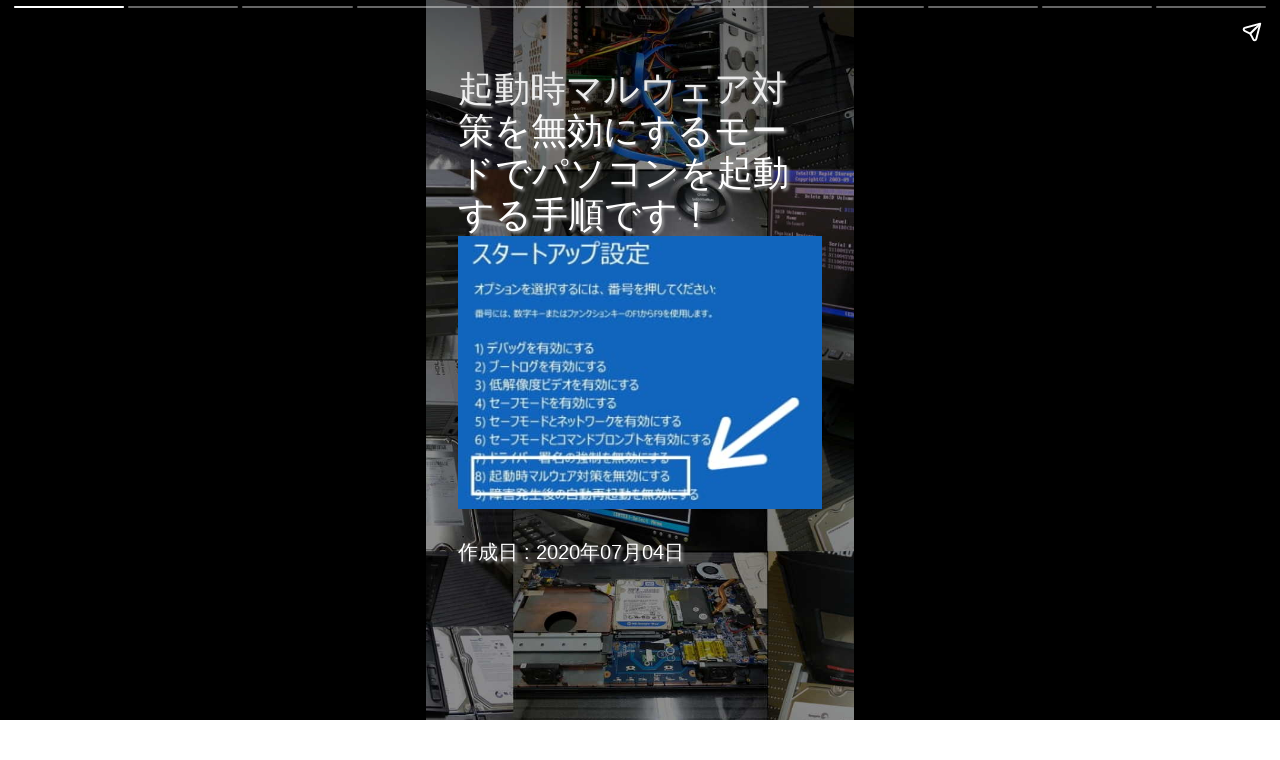

--- FILE ---
content_type: text/html
request_url: https://orange-ss.com/story/7.html
body_size: 3986
content:
<!doctype html>
<html amp lang="ja">
  <head>
    <meta charset="utf-8">
    <meta name="viewport" content="width=device-width,minimum-scale=1,initial-scale=1">
<link rel="preconnect dns-prefetch" href="//cdn.ampproject.org" crossorigin>

<link rel="preload" as="script" href="https://cdn.ampproject.org/v0/amp-story-1.0.js">
<link rel="preload" as="image" href="a.jpg">
<link rel="preload" as="image" href="7/assets/a400.jpg">

<script async src="https://cdn.ampproject.org/v0.js"></script>
<script async custom-element="amp-story" src="https://cdn.ampproject.org/v0/amp-story-1.0.js"></script>
<script async custom-element="amp-social-share" src="https://cdn.ampproject.org/v0/amp-social-share-0.1.js"></script>

<script async custom-element="amp-analytics" src="https://cdn.ampproject.org/v0/amp-analytics-0.1.js"></script>
<script async custom-element="amp-youtube" src="https://cdn.ampproject.org/v0/amp-youtube-0.1.js"></script>

<title>起動時マルウェア対策を無効にするモードでパソコンを起動する手順です</title>
<meta name="keywords" content="起動時マルウェア対策を無効にする,windows10" />
<meta name="description" content="マルウェア対策と聞きますと、ウイルスに感染していないのになぜ？と疑問に思われるかと思います。インストール時のトラブルで誤検出しているだけでして、ウイルス被害ではありません。前回使用時に Windows やソフトウェアのアップデートをしてたというケースでは、この「起動時マルウェア対策を無効にする」モードですんなり解決できた！という事例があります。作業時間は約 10 分です。" />

<link rel="canonical" href="https://www.orange-ss.com/story/7.html" />
<link rel="publisher" href="https://plus.google.com/101090313257078523473">
<link rel="manifest" href="https://www.orange-ss.com/manifest.json">
<link rel="apple-touch-icon" sizes="192x192" href="https://www.orange-ss.com/gif/192.png">
<meta name="theme-color" content="#ffa500">
<style amp-boilerplate>body{-webkit-animation:-amp-start 8s steps(1,end) 0s 1 normal both;-moz-animation:-amp-start 8s steps(1,end) 0s 1 normal both;-ms-animation:-amp-start 8s steps(1,end) 0s 1 normal both;animation:-amp-start 8s steps(1,end) 0s 1 normal both}@-webkit-keyframes -amp-start{from{visibility:hidden}to{visibility:visible}}@-moz-keyframes -amp-start{from{visibility:hidden}to{visibility:visible}}@-ms-keyframes -amp-start{from{visibility:hidden}to{visibility:visible}}@-o-keyframes -amp-start{from{visibility:hidden}to{visibility:visible}}@keyframes -amp-start{from{visibility:hidden}to{visibility:visible}}</style><noscript><style amp-boilerplate>body{-webkit-animation:none;-moz-animation:none;-ms-animation:none;animation:none}</style></noscript>
<style amp-custom>
amp-story {font-family: sans-serif;color: #fff;text-shadow:2px 2px 3px #999;}
amp-story-page {background-color: #000}
h1 {font-weight: bold;font-size: 2.em;font-weight: normal;line-height: 1.174;}
p {font-weight: normal;font-size: 1.1em;line-height: 1.5em;color: #fff;}
amp-story-grid-layer.bottom {align-content:end;}
amp-story-grid-layer.noedge {padding: 0px;}
amp-story-grid-layer.center-text {align-content: center;}
.wrapper {display: grid;grid-template-columns: 50% 50%;grid-template-rows: 50% 50%;}
.banner-text {text-align: center;background-color: #000;line-height: 2em;}
a {color: #fff;}
.br::before {content: "\A";white-space: pre;}
.blk {color: #000;}
.m3{margin:1.5rem}
.ct0{max-width:800px;margin:0 auto}
ul li {display: block;}
</style>

    <script type="application/ld+json">
    {
      "@context": "http://schema.org",
      "@type": "HowTo",
      "image": {
        "@type": "ImageObject",
        "url": "https://www.orange-ss.com/story/7/assets/poster928928.jpg"
      },
      "name": "起動時マルウェア対策を無効にするモードでパソコンを起動する手順です",
      "description": "マルウェア対策と聞きますと、ウイルスに感染していないのになぜ？と疑問に思われるかと思います。インストール時のトラブルで誤検出しているだけでして、ウイルス被害ではありません。前回使用時に Windows やソフトウェアのアップデートをしてたというケースでは、この「起動時マルウェア対策を無効にする」モードですんなり解決できた！という事例があります。作業時間は約 10 分です。",
      "totalTime": "PT10M",
      "video": {
        "@type": "VideoObject",
        "name": "起動時マルウェア対策を無効にするモードでパソコンを起動する手順です",
        "description": "マルウェア対策と聞きますと、ウイルスに感染していないのになぜ？と疑問に思われるかと思います。インストール時のトラブルで誤検出しているだけでして、ウイルス被害ではありません。前回使用時に Windows やソフトウェアのアップデートをしてたというケースでは、この「起動時マルウェア対策を無効にする」モードですんなり解決できた！という事例があります。作業時間は約 10 分です。",
        "thumbnailUrl": "http://i.ytimg.com/vi_webp/r2hTsLVMvgY/mqdefault.webp",
        "contentUrl": "https://youtu.be/r2hTsLVMvgY",
        "embedUrl": "https://www.youtube.com/embed/r2hTsLVMvgY",
        "uploadDate": "2020-06-29T08:00:00+08:00",
        "duration": "PT2M11S",
        "hasPart": [
          {
            "@type": "Clip",
            "@id": "Clip1",
            "name": "起動に3回失敗します。",
            "startOffset": 71,
            "endOffset": 81,
            "url": "https://www.youtube.com/watch?v=EdWNtHqCxr4&t=71"
          },
          {
            "@type": "Clip",
            "@id": "Clip2",
            "name": "「詳細オプション」をクリックします。",
            "startOffset": 83,
            "endOffset": 83,
            "url": "https://www.youtube.com/watch?v=EdWNtHqCxr4&t=83"
          },
          {
            "@type": "Clip",
            "@id": "Clip3",
            "name": "「トラブルシューティング」をクリックします。",
            "startOffset": 88,
            "endOffset": 88,
            "url": "https://www.youtube.com/watch?v=EdWNtHqCxr4&t=88"
          },
          {
            "@type": "Clip",
            "@id": "Clip4",
            "name": "「詳細オプション」をクリックします。",
            "startOffset": 90,
            "endOffset": 90,
            "url": "https://www.youtube.com/watch?v=EdWNtHqCxr4&t=90"
          },
          {
            "@type": "Clip",
            "@id": "Clip5",
            "name": "「スタートアップ設定」をクリックします。",
            "startOffset": 92,
            "endOffset": 92,
            "url": "https://www.youtube.com/watch?v=EdWNtHqCxr4&t=92"
          },
          {
            "@type": "Clip",
            "@id": "Clip6",
            "name": "「再起動」をクリックします。",
            "startOffset": 96,
            "endOffset": 96,
            "url": "https://www.youtube.com/watch?v=EdWNtHqCxr4&t=96"
          },
          {
            "@type": "Clip",
            "@id": "Clip7",
            "name": "キーボードの「F8」または「8」を押して完了です！",
            "startOffset": 105,
            "endOffset": 109,
            "url": "https://www.youtube.com/watch?v=EdWNtHqCxr4&t=105"
          }
        ]
      },
      "supply": [
        {
          "@type": "HowToSupply",
          "name": "起動しない Windows10"
        }
      ],
      "tool": [
        {
          "@type": "HowToTool",
          "name": "マウスとキーボード"
        }
      ],
      "step": [
        {
          "@type": "HowToStep",
          "name": "起動に3回失敗します。",
          "text": "Windows の起動が 3 回失敗すると、「自動修復を準備します」が自動的にスタートします。セーフモードはその続きから選択できます。",
          "image": "https://www.orange-ss.com/story/4/assets/st1.jpg",
          "url": "https://www.orange-ss.com/story/7.html#page3",
          "video": {
            "@id": "Clip1"
          }
        },
        {
          "@type": "HowToStep",
          "name": "「詳細オプション」をクリックします。",
          "text": "自動修復が終わりましたら、「詳細オプション」ボタンをクリックします。",
          "image": "https://www.orange-ss.com/story/4/assets/st2.jpg",
          "url": "https://www.orange-ss.com/story/7.html#page4",
          "video": {
            "@id": "Clip2"
          }
        },
        {
          "@type": "HowToStep",
          "name": "「トラブルシューティング」をクリックします。",
          "text": "オプションの選択画面に移りますので、「トラブルシューティング」をクリックします。",
          "image": "https://www.orange-ss.com/story/4/assets/st3.jpg",
          "url": "https://www.orange-ss.com/story/7.html#page5",
          "video": {
            "@id": "Clip3"
          }
        },
        {
          "@type": "HowToStep",
          "name": "「詳細オプション」をクリックします。",
          "text": "トラブルシューティング画面に移りますので、「詳細オプション」をクリックします。",
          "image": "https://www.orange-ss.com/story/4/assets/st4.jpg",
          "url": "https://www.orange-ss.com/story/7.html#page6",
          "video": {
            "@id": "Clip4"
          }
        },
        {
          "@type": "HowToStep",
          "name": "「スタートアップ設定」をクリックします。",
          "text": "詳細オプション画面に移りますので、「スタートアップ設定」をクリックします。",
          "image": "https://www.orange-ss.com/story/4/assets/st5.jpg",
          "url": "https://www.orange-ss.com/story/7.html#page7",
          "video": {
            "@id": "Clip5"
          }
        },
        {
          "@type": "HowToStep",
          "name": "「再起動」をクリックします。",
          "text": "スタートアップ設定画面に移りますので、「再起動」ボタンをクリックします。",
          "image": "https://www.orange-ss.com/story/4/assets/st6.jpg",
          "url": "https://www.orange-ss.com/story/7.html#page8",
          "video": {
            "@id": "Clip6"
          }
        },
        {
          "@type": "HowToStep",
          "name": "キーボードの「F8」または「8」を押して完了です！",
          "text": "再起動後、スタートアップ設定画面に移りますので、キーボードの「F8」または「8」を押して完了です！起動時マルウェア対策を無効にした起動がスタートします。",
          "image": "https://www.orange-ss.com/story/4/assets/st7.jpg",
          "url": "https://www.orange-ss.com/story/7.html#page9",
          "video": {
            "@id": "Clip7"
          }
        }
      ]
    }
    </script>

  </head>

  <body>
    <!-- Cover page -->
    <amp-story standalone
        title="起動時マルウェア対策を無効にするモードでパソコンを起動する手順です"
        publisher="オレンジセキュアサービス株式会社"
        publisher-logo-src="https://www.orange-ss.com/gif/96.png"
        poster-portrait-src="7/assets/poster720640.jpg"
        poster-square-src="7/assets/poster928928.jpg"
        poster-landscape-src="7/assets/poster928696.jpg">


      <amp-story-page id="cover">
        <amp-story-grid-layer template="fill">
           <amp-img src="a.jpg" width="720" height="1280" layout="responsive" alt="壁紙"></amp-img>
        </amp-story-grid-layer>
          <amp-story-grid-layer template="vertical">
<div class="ossbd">
            <h1>起動時マルウェア対策を無効にするモードでパソコンを起動する手順です！</h1>
            <amp-img src="7/assets/a400.jpg" width="400" height="300" layout="responsive" alt="起動時マルウェア対策を無効にする画面"></amp-img>

            <p class="br">作成日 : 2020年07月04日</p>
</div>
        </amp-story-grid-layer>
      </amp-story-page>

      <!-- Page 1 (Cat): 1 layer (vertical) -->
      <amp-story-page id="page1">
        <amp-story-grid-layer template="fill">
           <amp-img src="a.jpg" width="720" height="1280" layout="responsive" alt="壁紙"></amp-img>
        </amp-story-grid-layer>
          <amp-story-grid-layer template="vertical">
<div class="ossbd">
            <h1 animate-in="fly-in-right" animate-in-delay="0.2s">作業概要です！</h1>
            <p class="br" animate-in="fly-in-right" animate-in-delay="0.7s">マルウェア対策と聞きますと、ウイルスに感染していないのになぜ？と疑問に思われるかと思います。インストール時のトラブルで誤検出しているだけでして、ウイルス被害ではありません。前回使用時に Windows やソフトウェアのアップデートをしてたというケースでは、この「起動時マルウェア対策を無効にする」モードですんなり解決できた！という事例があります。</p>
<p class="br" animate-in="fly-in-right" animate-in-delay="0.7s">Windowsが起動しないトラブルが起きたときはぜひお試しください！作業時間は約 10 分です。</p>
</div>
        </amp-story-grid-layer>
      </amp-story-page>

      <!-- Page  -->
      <amp-story-page id="page2">
        <amp-story-grid-layer template="fill">
           <amp-img src="a.jpg" width="720" height="1280" layout="responsive" alt="壁紙"></amp-img>
        </amp-story-grid-layer>
          <amp-story-grid-layer template="vertical">
              <h1 animate-in="fly-in-right" animate-in-delay="0.2s">Youtube 版です！</h1>

<a href="https://youtu.be/r2hTsLVMvgY"><amp-img animate-in="fly-in-right" animate-in-delay="0.5s" src="7/assets/youtube.jpg" width="400" height="300" layout="responsive" alt="youtubeの画像"></amp-img></a>

            <p animate-in="fly-in-right" animate-in-delay="0.7s">この記事の Youtube 版は、この画面を上にスワイプすると埋め込みページが表示されます。<a href="https://youtu.be/r2hTsLVMvgY"><span data-text-background-color="orange">https://youtu.be/r2hTsLVMvgY</span></a></p>

        </amp-story-grid-layer>

          <amp-story-page-attachment layout="nodisplay">
            <amp-youtube data-videoid="r2hTsLVMvgY" layout="responsive" width="400" height="300"><amp-img src="../column/youtube.gif" placeholder width="400" height="300" /></amp-youtube>
          </amp-story-page-attachment>

      </amp-story-page>


      <!-- Page  -->
      <amp-story-page id="page3">
        <amp-story-grid-layer template="fill">
           <amp-img src="a.jpg" width="720" height="1280" layout="responsive" alt="壁紙"></amp-img>
        </amp-story-grid-layer>
          <amp-story-grid-layer template="vertical">
              <h1 animate-in="fly-in-right" animate-in-delay="0.2s">起動に3回失敗します。</h1>
              <amp-img animate-in="fly-in-right" animate-in-delay="0.5s" src="4/assets/st1.jpg" width="400" height="300" layout="responsive" alt="自動修復を準備します画面を撮った画像"></amp-img>
              <p animate-in="fly-in-right" animate-in-delay="0.7s">Windows の起動が 3 回失敗すると、「自動修復を準備します」が自動的にスタートします。セーフモードはその続きから選択できます。</p>
        </amp-story-grid-layer>
      </amp-story-page>

      <!-- Page  -->
      <amp-story-page id="page4">
        <amp-story-grid-layer template="fill">
           <amp-img src="a.jpg" width="720" height="1280" layout="responsive" alt="壁紙"></amp-img>
        </amp-story-grid-layer>
          <amp-story-grid-layer template="vertical">
              <h1 animate-in="fly-in-right" animate-in-delay="0.2s">「詳細オプション」をクリックします。</h1>
              <amp-img animate-in="fly-in-right" animate-in-delay="0.5s" src="4/assets/st2.jpg" width="400" height="300" layout="responsive" alt="「詳細オプション」画面を撮った画像"></amp-img>
              <p animate-in="fly-in-right" animate-in-delay="0.7s">自動修復が終わりましたら、「詳細オプション」ボタンをクリックします。</p>
        </amp-story-grid-layer>
      </amp-story-page>

      <!-- Page  -->
      <amp-story-page id="page5">
        <amp-story-grid-layer template="fill">
           <amp-img src="a.jpg" width="720" height="1280" layout="responsive" alt="壁紙"></amp-img>
        </amp-story-grid-layer>
          <amp-story-grid-layer template="vertical">
              <h1 animate-in="fly-in-right" animate-in-delay="0.2s">「トラブルシューティング」をクリックします。</h1>
              <amp-img animate-in="fly-in-right" animate-in-delay="0.5s" src="4/assets/st3.jpg" width="400" height="300" layout="responsive" alt="トラブルシューティングをクリックした画像"></amp-img>
              <p animate-in="fly-in-right" animate-in-delay="0.7s">オプションの選択画面に移りますので、「トラブルシューティング」をクリックします。</p>
        </amp-story-grid-layer>
      </amp-story-page>

      <!-- Page  -->
      <amp-story-page id="page6">
        <amp-story-grid-layer template="fill">
           <amp-img src="a.jpg" width="720" height="1280" layout="responsive" alt="壁紙"></amp-img>
        </amp-story-grid-layer>
          <amp-story-grid-layer template="vertical">
              <h1 animate-in="fly-in-right" animate-in-delay="0.2s">「詳細オプション」をクリックします。</h1>
              <amp-img animate-in="fly-in-right" animate-in-delay="0.5s" src="4/assets/st4.jpg" width="400" height="300" layout="responsive" alt="トラブルシューティング画面を撮った画像"></amp-img>
              <p animate-in="fly-in-right" animate-in-delay="0.7s">トラブルシューティング画面に移りますので、「詳細オプション」をクリックします。</p>
        </amp-story-grid-layer>
      </amp-story-page>

      <!-- Page  -->
      <amp-story-page id="page7">
        <amp-story-grid-layer template="fill">
           <amp-img src="a.jpg" width="720" height="1280" layout="responsive" alt="壁紙"></amp-img>
        </amp-story-grid-layer>
          <amp-story-grid-layer template="vertical">
              <h1 animate-in="fly-in-right" animate-in-delay="0.2s">「スタートアップ設定」をクリックします。</h1>
              <amp-img animate-in="fly-in-right" animate-in-delay="0.5s" src="4/assets/st5.jpg" width="400" height="300" layout="responsive" alt="スタートアップ設定、をクリックした画像"></amp-img>
              <p animate-in="fly-in-right" animate-in-delay="0.7s">詳細オプション画面に移りますので、「スタートアップ設定」をクリックします。</p>
        </amp-story-grid-layer>
      </amp-story-page>

      <!-- Page  -->
      <amp-story-page id="page8">
        <amp-story-grid-layer template="fill">
           <amp-img src="a.jpg" width="720" height="1280" layout="responsive" alt="壁紙"></amp-img>
        </amp-story-grid-layer>
          <amp-story-grid-layer template="vertical">
              <h1 animate-in="fly-in-right" animate-in-delay="0.2s">「再起動」をクリックします。</h1>
              <amp-img animate-in="fly-in-right" animate-in-delay="0.5s" src="4/assets/st6.jpg" width="400" height="300" layout="responsive" alt="再起動ボタンをクリックした画像"></amp-img>
              <p animate-in="fly-in-right" animate-in-delay="0.7s">スタートアップ設定画面に移りますので、「再起動」ボタンをクリックします。</p>
        </amp-story-grid-layer>
      </amp-story-page>

            <!-- Page  -->
            <amp-story-page id="page9">
        <amp-story-grid-layer template="fill">
           <amp-img src="a.jpg" width="720" height="1280" layout="responsive" alt="壁紙"></amp-img>
        </amp-story-grid-layer>
          <amp-story-grid-layer template="vertical">
              <h1 animate-in="fly-in-right" animate-in-delay="0.2s">キーボードの「F8」または「8」を押して完了です！</h1>
              <amp-img animate-in="fly-in-right" animate-in-delay="0.5s" src="4/assets/st7.jpg" width="400" height="300" layout="responsive" alt="スタートアップ設定画面の画像"></amp-img>
              <p animate-in="fly-in-right" animate-in-delay="0.7s">再起動後、スタートアップ設定画面に移りますので、キーボードの「F8」または「8」を押して完了です！起動時マルウェア対策を無効にした起動がスタートします。</p>
        </amp-story-grid-layer>
            </amp-story-page>


      <!-- Page  -->
      <amp-story-page id="page10">
        <amp-story-grid-layer template="fill">
           <amp-img src="a.jpg" width="720" height="1280" layout="responsive" media="(max-width: 415px)" alt="壁紙"></amp-img>
           <amp-img src="land-a.jpg" width="928" height="696" layout="responsive" media="(min-width: 416px)" alt="壁紙"></amp-img>
        </amp-story-grid-layer>
          <amp-story-grid-layer template="vertical">
<div class="ossbd">
              <h1 animate-in="fly-in-right" animate-in-delay="0.2s">万が一、お困りのときは……</h1>
              <amp-img media="(max-width: 415px)" animate-in="fly-in-right" animate-in-delay="0.5s" src="last400.jpg" width="400" height="300" layout="responsive" alt="秋葉原のオレンジセキュアサービスでパソコン修理中の画像"></amp-img>
              <amp-img media="(min-width: 416px)" animate-in="fly-in-right" animate-in-delay="0.5s" src="last800.jpg" width="800" height="600" layout="responsive" alt="秋葉原のオレンジセキュアサービスでパソコン修理中の画像" class="ct0" ></amp-img>
              <p animate-in="fly-in-right" animate-in-delay="0.7s">Windows が起動せずお困りの時はぜひ当社のパソコン修理サービスにお任せください。メーカーさんの修理とは違い、データを残したパソコン修理をしています。 パソコン修理の総合案内ページもぜひご確認ください。</p>

         <div animate-in="fly-in-right" animate-in-delay="1s"><a href="https://www.orange-ss.com/pc-repair/datarecovery-pcrepair.html"><span data-text-background-color="orange">パソコン修理のご案内はコチラです。</span></a></div>

</div>



          </amp-story-grid-layer>
      </amp-story-page>



      <amp-analytics type="googleanalytics" id="analytics1">
          <script type="application/json">
              {
                  "vars": {
                      "account": "UA-5544235-1"
                  },
                  "triggers": {
                      "trackPageview" : {
                          "on": "visible",
                          "request": "pageview"
                      }
                  }
              }
          </script>
      </amp-analytics>

      <!-- Bookend -->
      <amp-story-bookend src="bookend.json" layout="nodisplay"></amp-story-bookend>
    </amp-story>
  </body>
</html>
